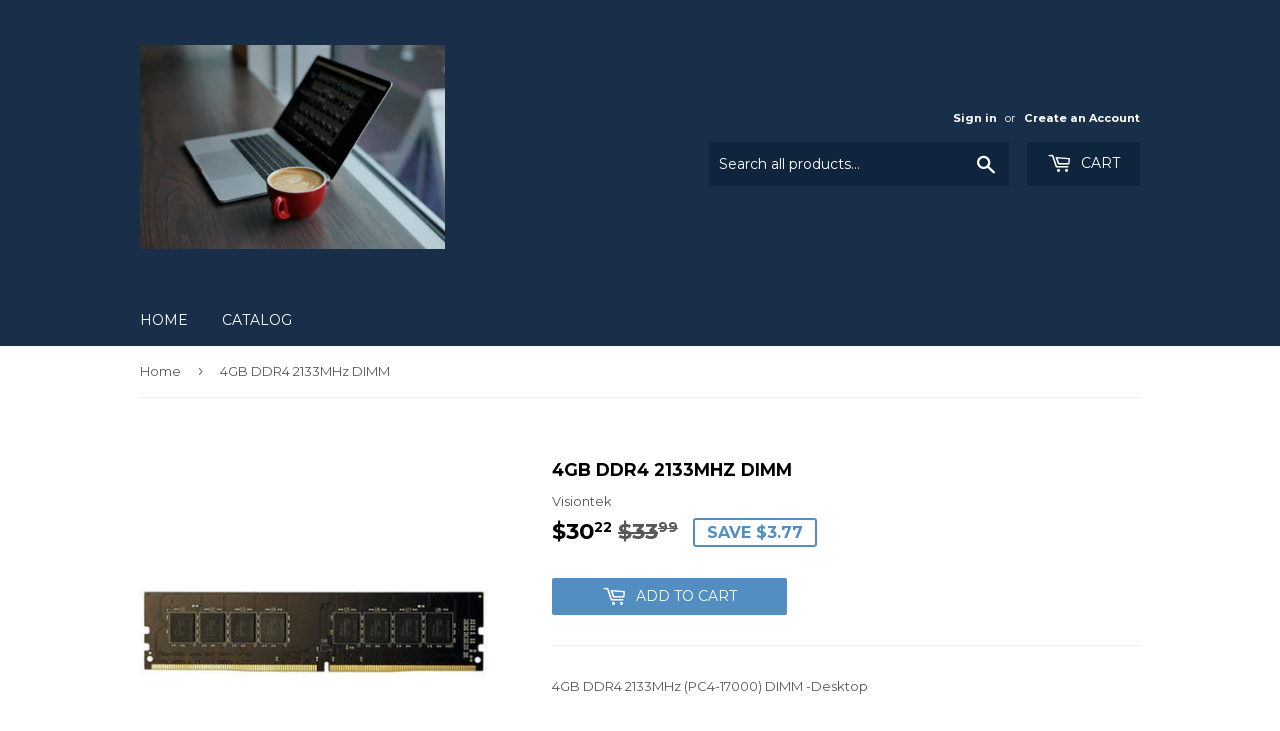

--- FILE ---
content_type: text/html; charset=utf-8
request_url: https://www.itoner.com/products/4gb-ddr4-2133mhz-dimm
body_size: 15029
content:
<!doctype html>
<!--[if lt IE 7]><html class="no-js lt-ie9 lt-ie8 lt-ie7" lang="en"> <![endif]-->
<!--[if IE 7]><html class="no-js lt-ie9 lt-ie8" lang="en"> <![endif]-->
<!--[if IE 8]><html class="no-js lt-ie9" lang="en"> <![endif]-->
<!--[if IE 9 ]><html class="ie9 no-js"> <![endif]-->
<!--[if (gt IE 9)|!(IE)]><!--> <html class="no-touch no-js"> <!--<![endif]-->
<head>
  <script>(function(H){H.className=H.className.replace(/\bno-js\b/,'js')})(document.documentElement)</script>
  <!-- Basic page needs ================================================== -->
  <meta charset="utf-8">
  <meta http-equiv="X-UA-Compatible" content="IE=edge,chrome=1">

  
  <link rel="shortcut icon" href="//www.itoner.com/cdn/shop/files/coding-on-laptop_32x32.jpg?v=1613795439" type="image/png" />
  

  <!-- Title and description ================================================== -->
  <title>
  4GB DDR4 2133MHz DIMM &ndash; www.itoner.com
  </title>


  
    <meta name="description" content="4GB DDR4 2133MHz (PC4-17000) DIMM -Desktop">
  

  <!-- Product meta ================================================== -->
  <!-- /snippets/social-meta-tags.liquid -->




<meta property="og:site_name" content="www.itoner.com">
<meta property="og:url" content="https://www.itoner.com/products/4gb-ddr4-2133mhz-dimm">
<meta property="og:title" content="4GB DDR4 2133MHz DIMM">
<meta property="og:type" content="product">
<meta property="og:description" content="4GB DDR4 2133MHz (PC4-17000) DIMM -Desktop">

  <meta property="og:price:amount" content="30.22">
  <meta property="og:price:currency" content="USD">

<meta property="og:image" content="http://www.itoner.com/cdn/shop/products/DH900839_1200x1200.jpg?v=1646448256">
<meta property="og:image:secure_url" content="https://www.itoner.com/cdn/shop/products/DH900839_1200x1200.jpg?v=1646448256">


<meta name="twitter:card" content="summary_large_image">
<meta name="twitter:title" content="4GB DDR4 2133MHz DIMM">
<meta name="twitter:description" content="4GB DDR4 2133MHz (PC4-17000) DIMM -Desktop">


  <!-- Helpers ================================================== -->
  <link rel="canonical" href="https://www.itoner.com/products/4gb-ddr4-2133mhz-dimm">
  <meta name="viewport" content="width=device-width,initial-scale=1">

  <!-- CSS ================================================== -->
  <link href="//www.itoner.com/cdn/shop/t/3/assets/theme.scss.css?v=169721927374121229451698420685" rel="stylesheet" type="text/css" media="all" />
  
  
  
  <link href="//fonts.googleapis.com/css?family=Montserrat:400,700" rel="stylesheet" type="text/css" media="all" />


  


  



  <!-- Header hook for plugins ================================================== -->
  <script>window.performance && window.performance.mark && window.performance.mark('shopify.content_for_header.start');</script><meta name="facebook-domain-verification" content="0q7at9p0kgjtxs3voqh559m86vly8j">
<meta name="google-site-verification" content="B2kU_t_yYdnqf2AXZX6IITmk-kIv8Ld_8pSW6Ae8yuU">
<meta id="shopify-digital-wallet" name="shopify-digital-wallet" content="/26014690/digital_wallets/dialog">
<meta name="shopify-checkout-api-token" content="26492348cf588f920dd1c276290256b3">
<meta id="in-context-paypal-metadata" data-shop-id="26014690" data-venmo-supported="true" data-environment="production" data-locale="en_US" data-paypal-v4="true" data-currency="USD">
<link rel="alternate" type="application/json+oembed" href="https://www.itoner.com/products/4gb-ddr4-2133mhz-dimm.oembed">
<script async="async" src="/checkouts/internal/preloads.js?locale=en-US"></script>
<script id="shopify-features" type="application/json">{"accessToken":"26492348cf588f920dd1c276290256b3","betas":["rich-media-storefront-analytics"],"domain":"www.itoner.com","predictiveSearch":true,"shopId":26014690,"locale":"en"}</script>
<script>var Shopify = Shopify || {};
Shopify.shop = "www-itoner-com.myshopify.com";
Shopify.locale = "en";
Shopify.currency = {"active":"USD","rate":"1.0"};
Shopify.country = "US";
Shopify.theme = {"name":"Supply","id":14367490090,"schema_name":"Supply","schema_version":"2.8.0","theme_store_id":679,"role":"main"};
Shopify.theme.handle = "null";
Shopify.theme.style = {"id":null,"handle":null};
Shopify.cdnHost = "www.itoner.com/cdn";
Shopify.routes = Shopify.routes || {};
Shopify.routes.root = "/";</script>
<script type="module">!function(o){(o.Shopify=o.Shopify||{}).modules=!0}(window);</script>
<script>!function(o){function n(){var o=[];function n(){o.push(Array.prototype.slice.apply(arguments))}return n.q=o,n}var t=o.Shopify=o.Shopify||{};t.loadFeatures=n(),t.autoloadFeatures=n()}(window);</script>
<script id="shop-js-analytics" type="application/json">{"pageType":"product"}</script>
<script defer="defer" async type="module" src="//www.itoner.com/cdn/shopifycloud/shop-js/modules/v2/client.init-shop-cart-sync_BT-GjEfc.en.esm.js"></script>
<script defer="defer" async type="module" src="//www.itoner.com/cdn/shopifycloud/shop-js/modules/v2/chunk.common_D58fp_Oc.esm.js"></script>
<script defer="defer" async type="module" src="//www.itoner.com/cdn/shopifycloud/shop-js/modules/v2/chunk.modal_xMitdFEc.esm.js"></script>
<script type="module">
  await import("//www.itoner.com/cdn/shopifycloud/shop-js/modules/v2/client.init-shop-cart-sync_BT-GjEfc.en.esm.js");
await import("//www.itoner.com/cdn/shopifycloud/shop-js/modules/v2/chunk.common_D58fp_Oc.esm.js");
await import("//www.itoner.com/cdn/shopifycloud/shop-js/modules/v2/chunk.modal_xMitdFEc.esm.js");

  window.Shopify.SignInWithShop?.initShopCartSync?.({"fedCMEnabled":true,"windoidEnabled":true});

</script>
<script id="__st">var __st={"a":26014690,"offset":-28800,"reqid":"0f8bf1f1-e1a8-4dc7-aeee-e8141b87d083-1769332556","pageurl":"www.itoner.com\/products\/4gb-ddr4-2133mhz-dimm","u":"44546fd51b36","p":"product","rtyp":"product","rid":6642686263351};</script>
<script>window.ShopifyPaypalV4VisibilityTracking = true;</script>
<script id="captcha-bootstrap">!function(){'use strict';const t='contact',e='account',n='new_comment',o=[[t,t],['blogs',n],['comments',n],[t,'customer']],c=[[e,'customer_login'],[e,'guest_login'],[e,'recover_customer_password'],[e,'create_customer']],r=t=>t.map((([t,e])=>`form[action*='/${t}']:not([data-nocaptcha='true']) input[name='form_type'][value='${e}']`)).join(','),a=t=>()=>t?[...document.querySelectorAll(t)].map((t=>t.form)):[];function s(){const t=[...o],e=r(t);return a(e)}const i='password',u='form_key',d=['recaptcha-v3-token','g-recaptcha-response','h-captcha-response',i],f=()=>{try{return window.sessionStorage}catch{return}},m='__shopify_v',_=t=>t.elements[u];function p(t,e,n=!1){try{const o=window.sessionStorage,c=JSON.parse(o.getItem(e)),{data:r}=function(t){const{data:e,action:n}=t;return t[m]||n?{data:e,action:n}:{data:t,action:n}}(c);for(const[e,n]of Object.entries(r))t.elements[e]&&(t.elements[e].value=n);n&&o.removeItem(e)}catch(o){console.error('form repopulation failed',{error:o})}}const l='form_type',E='cptcha';function T(t){t.dataset[E]=!0}const w=window,h=w.document,L='Shopify',v='ce_forms',y='captcha';let A=!1;((t,e)=>{const n=(g='f06e6c50-85a8-45c8-87d0-21a2b65856fe',I='https://cdn.shopify.com/shopifycloud/storefront-forms-hcaptcha/ce_storefront_forms_captcha_hcaptcha.v1.5.2.iife.js',D={infoText:'Protected by hCaptcha',privacyText:'Privacy',termsText:'Terms'},(t,e,n)=>{const o=w[L][v],c=o.bindForm;if(c)return c(t,g,e,D).then(n);var r;o.q.push([[t,g,e,D],n]),r=I,A||(h.body.append(Object.assign(h.createElement('script'),{id:'captcha-provider',async:!0,src:r})),A=!0)});var g,I,D;w[L]=w[L]||{},w[L][v]=w[L][v]||{},w[L][v].q=[],w[L][y]=w[L][y]||{},w[L][y].protect=function(t,e){n(t,void 0,e),T(t)},Object.freeze(w[L][y]),function(t,e,n,w,h,L){const[v,y,A,g]=function(t,e,n){const i=e?o:[],u=t?c:[],d=[...i,...u],f=r(d),m=r(i),_=r(d.filter((([t,e])=>n.includes(e))));return[a(f),a(m),a(_),s()]}(w,h,L),I=t=>{const e=t.target;return e instanceof HTMLFormElement?e:e&&e.form},D=t=>v().includes(t);t.addEventListener('submit',(t=>{const e=I(t);if(!e)return;const n=D(e)&&!e.dataset.hcaptchaBound&&!e.dataset.recaptchaBound,o=_(e),c=g().includes(e)&&(!o||!o.value);(n||c)&&t.preventDefault(),c&&!n&&(function(t){try{if(!f())return;!function(t){const e=f();if(!e)return;const n=_(t);if(!n)return;const o=n.value;o&&e.removeItem(o)}(t);const e=Array.from(Array(32),(()=>Math.random().toString(36)[2])).join('');!function(t,e){_(t)||t.append(Object.assign(document.createElement('input'),{type:'hidden',name:u})),t.elements[u].value=e}(t,e),function(t,e){const n=f();if(!n)return;const o=[...t.querySelectorAll(`input[type='${i}']`)].map((({name:t})=>t)),c=[...d,...o],r={};for(const[a,s]of new FormData(t).entries())c.includes(a)||(r[a]=s);n.setItem(e,JSON.stringify({[m]:1,action:t.action,data:r}))}(t,e)}catch(e){console.error('failed to persist form',e)}}(e),e.submit())}));const S=(t,e)=>{t&&!t.dataset[E]&&(n(t,e.some((e=>e===t))),T(t))};for(const o of['focusin','change'])t.addEventListener(o,(t=>{const e=I(t);D(e)&&S(e,y())}));const B=e.get('form_key'),M=e.get(l),P=B&&M;t.addEventListener('DOMContentLoaded',(()=>{const t=y();if(P)for(const e of t)e.elements[l].value===M&&p(e,B);[...new Set([...A(),...v().filter((t=>'true'===t.dataset.shopifyCaptcha))])].forEach((e=>S(e,t)))}))}(h,new URLSearchParams(w.location.search),n,t,e,['guest_login'])})(!0,!0)}();</script>
<script integrity="sha256-4kQ18oKyAcykRKYeNunJcIwy7WH5gtpwJnB7kiuLZ1E=" data-source-attribution="shopify.loadfeatures" defer="defer" src="//www.itoner.com/cdn/shopifycloud/storefront/assets/storefront/load_feature-a0a9edcb.js" crossorigin="anonymous"></script>
<script data-source-attribution="shopify.dynamic_checkout.dynamic.init">var Shopify=Shopify||{};Shopify.PaymentButton=Shopify.PaymentButton||{isStorefrontPortableWallets:!0,init:function(){window.Shopify.PaymentButton.init=function(){};var t=document.createElement("script");t.src="https://www.itoner.com/cdn/shopifycloud/portable-wallets/latest/portable-wallets.en.js",t.type="module",document.head.appendChild(t)}};
</script>
<script data-source-attribution="shopify.dynamic_checkout.buyer_consent">
  function portableWalletsHideBuyerConsent(e){var t=document.getElementById("shopify-buyer-consent"),n=document.getElementById("shopify-subscription-policy-button");t&&n&&(t.classList.add("hidden"),t.setAttribute("aria-hidden","true"),n.removeEventListener("click",e))}function portableWalletsShowBuyerConsent(e){var t=document.getElementById("shopify-buyer-consent"),n=document.getElementById("shopify-subscription-policy-button");t&&n&&(t.classList.remove("hidden"),t.removeAttribute("aria-hidden"),n.addEventListener("click",e))}window.Shopify?.PaymentButton&&(window.Shopify.PaymentButton.hideBuyerConsent=portableWalletsHideBuyerConsent,window.Shopify.PaymentButton.showBuyerConsent=portableWalletsShowBuyerConsent);
</script>
<script data-source-attribution="shopify.dynamic_checkout.cart.bootstrap">document.addEventListener("DOMContentLoaded",(function(){function t(){return document.querySelector("shopify-accelerated-checkout-cart, shopify-accelerated-checkout")}if(t())Shopify.PaymentButton.init();else{new MutationObserver((function(e,n){t()&&(Shopify.PaymentButton.init(),n.disconnect())})).observe(document.body,{childList:!0,subtree:!0})}}));
</script>
<link id="shopify-accelerated-checkout-styles" rel="stylesheet" media="screen" href="https://www.itoner.com/cdn/shopifycloud/portable-wallets/latest/accelerated-checkout-backwards-compat.css" crossorigin="anonymous">
<style id="shopify-accelerated-checkout-cart">
        #shopify-buyer-consent {
  margin-top: 1em;
  display: inline-block;
  width: 100%;
}

#shopify-buyer-consent.hidden {
  display: none;
}

#shopify-subscription-policy-button {
  background: none;
  border: none;
  padding: 0;
  text-decoration: underline;
  font-size: inherit;
  cursor: pointer;
}

#shopify-subscription-policy-button::before {
  box-shadow: none;
}

      </style>

<script>window.performance && window.performance.mark && window.performance.mark('shopify.content_for_header.end');</script>

  

<!--[if lt IE 9]>
<script src="//cdnjs.cloudflare.com/ajax/libs/html5shiv/3.7.2/html5shiv.min.js" type="text/javascript"></script>
<script src="//www.itoner.com/cdn/shop/t/3/assets/respond.min.js?v=228" type="text/javascript"></script>
<link href="//www.itoner.com/cdn/shop/t/3/assets/respond-proxy.html" id="respond-proxy" rel="respond-proxy" />
<link href="//www.itoner.com/search?q=3fdfbd96c8013b6e34f774daa9216b26" id="respond-redirect" rel="respond-redirect" />
<script src="//www.itoner.com/search?q=3fdfbd96c8013b6e34f774daa9216b26" type="text/javascript"></script>
<![endif]-->
<!--[if (lte IE 9) ]><script src="//www.itoner.com/cdn/shop/t/3/assets/match-media.min.js?v=228" type="text/javascript"></script><![endif]-->


  
  

  <script src="//www.itoner.com/cdn/shop/t/3/assets/jquery-2.2.3.min.js?v=58211863146907186831512173037" type="text/javascript"></script>

  <!--[if (gt IE 9)|!(IE)]><!--><script src="//www.itoner.com/cdn/shop/t/3/assets/lazysizes.min.js?v=8147953233334221341512173037" async="async"></script><!--<![endif]-->
  <!--[if lte IE 9]><script src="//www.itoner.com/cdn/shop/t/3/assets/lazysizes.min.js?v=8147953233334221341512173037"></script><![endif]-->

  <!--[if (gt IE 9)|!(IE)]><!--><script src="//www.itoner.com/cdn/shop/t/3/assets/vendor.js?v=36052345436231778671512173038" defer="defer"></script><!--<![endif]-->
  <!--[if lte IE 9]><script src="//www.itoner.com/cdn/shop/t/3/assets/vendor.js?v=36052345436231778671512173038"></script><![endif]-->

  <!--[if (gt IE 9)|!(IE)]><!--><script src="//www.itoner.com/cdn/shop/t/3/assets/theme.js?v=182731477262182038131512173042" defer="defer"></script><!--<![endif]-->
  <!--[if lte IE 9]><script src="//www.itoner.com/cdn/shop/t/3/assets/theme.js?v=182731477262182038131512173042"></script><![endif]-->


<link href="https://monorail-edge.shopifysvc.com" rel="dns-prefetch">
<script>(function(){if ("sendBeacon" in navigator && "performance" in window) {try {var session_token_from_headers = performance.getEntriesByType('navigation')[0].serverTiming.find(x => x.name == '_s').description;} catch {var session_token_from_headers = undefined;}var session_cookie_matches = document.cookie.match(/_shopify_s=([^;]*)/);var session_token_from_cookie = session_cookie_matches && session_cookie_matches.length === 2 ? session_cookie_matches[1] : "";var session_token = session_token_from_headers || session_token_from_cookie || "";function handle_abandonment_event(e) {var entries = performance.getEntries().filter(function(entry) {return /monorail-edge.shopifysvc.com/.test(entry.name);});if (!window.abandonment_tracked && entries.length === 0) {window.abandonment_tracked = true;var currentMs = Date.now();var navigation_start = performance.timing.navigationStart;var payload = {shop_id: 26014690,url: window.location.href,navigation_start,duration: currentMs - navigation_start,session_token,page_type: "product"};window.navigator.sendBeacon("https://monorail-edge.shopifysvc.com/v1/produce", JSON.stringify({schema_id: "online_store_buyer_site_abandonment/1.1",payload: payload,metadata: {event_created_at_ms: currentMs,event_sent_at_ms: currentMs}}));}}window.addEventListener('pagehide', handle_abandonment_event);}}());</script>
<script id="web-pixels-manager-setup">(function e(e,d,r,n,o){if(void 0===o&&(o={}),!Boolean(null===(a=null===(i=window.Shopify)||void 0===i?void 0:i.analytics)||void 0===a?void 0:a.replayQueue)){var i,a;window.Shopify=window.Shopify||{};var t=window.Shopify;t.analytics=t.analytics||{};var s=t.analytics;s.replayQueue=[],s.publish=function(e,d,r){return s.replayQueue.push([e,d,r]),!0};try{self.performance.mark("wpm:start")}catch(e){}var l=function(){var e={modern:/Edge?\/(1{2}[4-9]|1[2-9]\d|[2-9]\d{2}|\d{4,})\.\d+(\.\d+|)|Firefox\/(1{2}[4-9]|1[2-9]\d|[2-9]\d{2}|\d{4,})\.\d+(\.\d+|)|Chrom(ium|e)\/(9{2}|\d{3,})\.\d+(\.\d+|)|(Maci|X1{2}).+ Version\/(15\.\d+|(1[6-9]|[2-9]\d|\d{3,})\.\d+)([,.]\d+|)( \(\w+\)|)( Mobile\/\w+|) Safari\/|Chrome.+OPR\/(9{2}|\d{3,})\.\d+\.\d+|(CPU[ +]OS|iPhone[ +]OS|CPU[ +]iPhone|CPU IPhone OS|CPU iPad OS)[ +]+(15[._]\d+|(1[6-9]|[2-9]\d|\d{3,})[._]\d+)([._]\d+|)|Android:?[ /-](13[3-9]|1[4-9]\d|[2-9]\d{2}|\d{4,})(\.\d+|)(\.\d+|)|Android.+Firefox\/(13[5-9]|1[4-9]\d|[2-9]\d{2}|\d{4,})\.\d+(\.\d+|)|Android.+Chrom(ium|e)\/(13[3-9]|1[4-9]\d|[2-9]\d{2}|\d{4,})\.\d+(\.\d+|)|SamsungBrowser\/([2-9]\d|\d{3,})\.\d+/,legacy:/Edge?\/(1[6-9]|[2-9]\d|\d{3,})\.\d+(\.\d+|)|Firefox\/(5[4-9]|[6-9]\d|\d{3,})\.\d+(\.\d+|)|Chrom(ium|e)\/(5[1-9]|[6-9]\d|\d{3,})\.\d+(\.\d+|)([\d.]+$|.*Safari\/(?![\d.]+ Edge\/[\d.]+$))|(Maci|X1{2}).+ Version\/(10\.\d+|(1[1-9]|[2-9]\d|\d{3,})\.\d+)([,.]\d+|)( \(\w+\)|)( Mobile\/\w+|) Safari\/|Chrome.+OPR\/(3[89]|[4-9]\d|\d{3,})\.\d+\.\d+|(CPU[ +]OS|iPhone[ +]OS|CPU[ +]iPhone|CPU IPhone OS|CPU iPad OS)[ +]+(10[._]\d+|(1[1-9]|[2-9]\d|\d{3,})[._]\d+)([._]\d+|)|Android:?[ /-](13[3-9]|1[4-9]\d|[2-9]\d{2}|\d{4,})(\.\d+|)(\.\d+|)|Mobile Safari.+OPR\/([89]\d|\d{3,})\.\d+\.\d+|Android.+Firefox\/(13[5-9]|1[4-9]\d|[2-9]\d{2}|\d{4,})\.\d+(\.\d+|)|Android.+Chrom(ium|e)\/(13[3-9]|1[4-9]\d|[2-9]\d{2}|\d{4,})\.\d+(\.\d+|)|Android.+(UC? ?Browser|UCWEB|U3)[ /]?(15\.([5-9]|\d{2,})|(1[6-9]|[2-9]\d|\d{3,})\.\d+)\.\d+|SamsungBrowser\/(5\.\d+|([6-9]|\d{2,})\.\d+)|Android.+MQ{2}Browser\/(14(\.(9|\d{2,})|)|(1[5-9]|[2-9]\d|\d{3,})(\.\d+|))(\.\d+|)|K[Aa][Ii]OS\/(3\.\d+|([4-9]|\d{2,})\.\d+)(\.\d+|)/},d=e.modern,r=e.legacy,n=navigator.userAgent;return n.match(d)?"modern":n.match(r)?"legacy":"unknown"}(),u="modern"===l?"modern":"legacy",c=(null!=n?n:{modern:"",legacy:""})[u],f=function(e){return[e.baseUrl,"/wpm","/b",e.hashVersion,"modern"===e.buildTarget?"m":"l",".js"].join("")}({baseUrl:d,hashVersion:r,buildTarget:u}),m=function(e){var d=e.version,r=e.bundleTarget,n=e.surface,o=e.pageUrl,i=e.monorailEndpoint;return{emit:function(e){var a=e.status,t=e.errorMsg,s=(new Date).getTime(),l=JSON.stringify({metadata:{event_sent_at_ms:s},events:[{schema_id:"web_pixels_manager_load/3.1",payload:{version:d,bundle_target:r,page_url:o,status:a,surface:n,error_msg:t},metadata:{event_created_at_ms:s}}]});if(!i)return console&&console.warn&&console.warn("[Web Pixels Manager] No Monorail endpoint provided, skipping logging."),!1;try{return self.navigator.sendBeacon.bind(self.navigator)(i,l)}catch(e){}var u=new XMLHttpRequest;try{return u.open("POST",i,!0),u.setRequestHeader("Content-Type","text/plain"),u.send(l),!0}catch(e){return console&&console.warn&&console.warn("[Web Pixels Manager] Got an unhandled error while logging to Monorail."),!1}}}}({version:r,bundleTarget:l,surface:e.surface,pageUrl:self.location.href,monorailEndpoint:e.monorailEndpoint});try{o.browserTarget=l,function(e){var d=e.src,r=e.async,n=void 0===r||r,o=e.onload,i=e.onerror,a=e.sri,t=e.scriptDataAttributes,s=void 0===t?{}:t,l=document.createElement("script"),u=document.querySelector("head"),c=document.querySelector("body");if(l.async=n,l.src=d,a&&(l.integrity=a,l.crossOrigin="anonymous"),s)for(var f in s)if(Object.prototype.hasOwnProperty.call(s,f))try{l.dataset[f]=s[f]}catch(e){}if(o&&l.addEventListener("load",o),i&&l.addEventListener("error",i),u)u.appendChild(l);else{if(!c)throw new Error("Did not find a head or body element to append the script");c.appendChild(l)}}({src:f,async:!0,onload:function(){if(!function(){var e,d;return Boolean(null===(d=null===(e=window.Shopify)||void 0===e?void 0:e.analytics)||void 0===d?void 0:d.initialized)}()){var d=window.webPixelsManager.init(e)||void 0;if(d){var r=window.Shopify.analytics;r.replayQueue.forEach((function(e){var r=e[0],n=e[1],o=e[2];d.publishCustomEvent(r,n,o)})),r.replayQueue=[],r.publish=d.publishCustomEvent,r.visitor=d.visitor,r.initialized=!0}}},onerror:function(){return m.emit({status:"failed",errorMsg:"".concat(f," has failed to load")})},sri:function(e){var d=/^sha384-[A-Za-z0-9+/=]+$/;return"string"==typeof e&&d.test(e)}(c)?c:"",scriptDataAttributes:o}),m.emit({status:"loading"})}catch(e){m.emit({status:"failed",errorMsg:(null==e?void 0:e.message)||"Unknown error"})}}})({shopId: 26014690,storefrontBaseUrl: "https://www.itoner.com",extensionsBaseUrl: "https://extensions.shopifycdn.com/cdn/shopifycloud/web-pixels-manager",monorailEndpoint: "https://monorail-edge.shopifysvc.com/unstable/produce_batch",surface: "storefront-renderer",enabledBetaFlags: ["2dca8a86"],webPixelsConfigList: [{"id":"404750391","configuration":"{\"config\":\"{\\\"pixel_id\\\":\\\"GT-5D47THK\\\",\\\"target_country\\\":\\\"US\\\",\\\"gtag_events\\\":[{\\\"type\\\":\\\"purchase\\\",\\\"action_label\\\":\\\"MC-DQX6ZC7T16\\\"},{\\\"type\\\":\\\"page_view\\\",\\\"action_label\\\":\\\"MC-DQX6ZC7T16\\\"},{\\\"type\\\":\\\"view_item\\\",\\\"action_label\\\":\\\"MC-DQX6ZC7T16\\\"}],\\\"enable_monitoring_mode\\\":false}\"}","eventPayloadVersion":"v1","runtimeContext":"OPEN","scriptVersion":"b2a88bafab3e21179ed38636efcd8a93","type":"APP","apiClientId":1780363,"privacyPurposes":[],"dataSharingAdjustments":{"protectedCustomerApprovalScopes":["read_customer_address","read_customer_email","read_customer_name","read_customer_personal_data","read_customer_phone"]}},{"id":"74645559","eventPayloadVersion":"v1","runtimeContext":"LAX","scriptVersion":"1","type":"CUSTOM","privacyPurposes":["ANALYTICS"],"name":"Google Analytics tag (migrated)"},{"id":"shopify-app-pixel","configuration":"{}","eventPayloadVersion":"v1","runtimeContext":"STRICT","scriptVersion":"0450","apiClientId":"shopify-pixel","type":"APP","privacyPurposes":["ANALYTICS","MARKETING"]},{"id":"shopify-custom-pixel","eventPayloadVersion":"v1","runtimeContext":"LAX","scriptVersion":"0450","apiClientId":"shopify-pixel","type":"CUSTOM","privacyPurposes":["ANALYTICS","MARKETING"]}],isMerchantRequest: false,initData: {"shop":{"name":"www.itoner.com","paymentSettings":{"currencyCode":"USD"},"myshopifyDomain":"www-itoner-com.myshopify.com","countryCode":"US","storefrontUrl":"https:\/\/www.itoner.com"},"customer":null,"cart":null,"checkout":null,"productVariants":[{"price":{"amount":30.22,"currencyCode":"USD"},"product":{"title":"4GB DDR4 2133MHz DIMM","vendor":"Visiontek","id":"6642686263351","untranslatedTitle":"4GB DDR4 2133MHz DIMM","url":"\/products\/4gb-ddr4-2133mhz-dimm","type":"Memory (RAM)"},"id":"39683790635063","image":{"src":"\/\/www.itoner.com\/cdn\/shop\/products\/DH900839.jpg?v=1646448256"},"sku":"DH900839","title":"Default Title","untranslatedTitle":"Default Title"}],"purchasingCompany":null},},"https://www.itoner.com/cdn","fcfee988w5aeb613cpc8e4bc33m6693e112",{"modern":"","legacy":""},{"shopId":"26014690","storefrontBaseUrl":"https:\/\/www.itoner.com","extensionBaseUrl":"https:\/\/extensions.shopifycdn.com\/cdn\/shopifycloud\/web-pixels-manager","surface":"storefront-renderer","enabledBetaFlags":"[\"2dca8a86\"]","isMerchantRequest":"false","hashVersion":"fcfee988w5aeb613cpc8e4bc33m6693e112","publish":"custom","events":"[[\"page_viewed\",{}],[\"product_viewed\",{\"productVariant\":{\"price\":{\"amount\":30.22,\"currencyCode\":\"USD\"},\"product\":{\"title\":\"4GB DDR4 2133MHz DIMM\",\"vendor\":\"Visiontek\",\"id\":\"6642686263351\",\"untranslatedTitle\":\"4GB DDR4 2133MHz DIMM\",\"url\":\"\/products\/4gb-ddr4-2133mhz-dimm\",\"type\":\"Memory (RAM)\"},\"id\":\"39683790635063\",\"image\":{\"src\":\"\/\/www.itoner.com\/cdn\/shop\/products\/DH900839.jpg?v=1646448256\"},\"sku\":\"DH900839\",\"title\":\"Default Title\",\"untranslatedTitle\":\"Default Title\"}}]]"});</script><script>
  window.ShopifyAnalytics = window.ShopifyAnalytics || {};
  window.ShopifyAnalytics.meta = window.ShopifyAnalytics.meta || {};
  window.ShopifyAnalytics.meta.currency = 'USD';
  var meta = {"product":{"id":6642686263351,"gid":"gid:\/\/shopify\/Product\/6642686263351","vendor":"Visiontek","type":"Memory (RAM)","handle":"4gb-ddr4-2133mhz-dimm","variants":[{"id":39683790635063,"price":3022,"name":"4GB DDR4 2133MHz DIMM","public_title":null,"sku":"DH900839"}],"remote":false},"page":{"pageType":"product","resourceType":"product","resourceId":6642686263351,"requestId":"0f8bf1f1-e1a8-4dc7-aeee-e8141b87d083-1769332556"}};
  for (var attr in meta) {
    window.ShopifyAnalytics.meta[attr] = meta[attr];
  }
</script>
<script class="analytics">
  (function () {
    var customDocumentWrite = function(content) {
      var jquery = null;

      if (window.jQuery) {
        jquery = window.jQuery;
      } else if (window.Checkout && window.Checkout.$) {
        jquery = window.Checkout.$;
      }

      if (jquery) {
        jquery('body').append(content);
      }
    };

    var hasLoggedConversion = function(token) {
      if (token) {
        return document.cookie.indexOf('loggedConversion=' + token) !== -1;
      }
      return false;
    }

    var setCookieIfConversion = function(token) {
      if (token) {
        var twoMonthsFromNow = new Date(Date.now());
        twoMonthsFromNow.setMonth(twoMonthsFromNow.getMonth() + 2);

        document.cookie = 'loggedConversion=' + token + '; expires=' + twoMonthsFromNow;
      }
    }

    var trekkie = window.ShopifyAnalytics.lib = window.trekkie = window.trekkie || [];
    if (trekkie.integrations) {
      return;
    }
    trekkie.methods = [
      'identify',
      'page',
      'ready',
      'track',
      'trackForm',
      'trackLink'
    ];
    trekkie.factory = function(method) {
      return function() {
        var args = Array.prototype.slice.call(arguments);
        args.unshift(method);
        trekkie.push(args);
        return trekkie;
      };
    };
    for (var i = 0; i < trekkie.methods.length; i++) {
      var key = trekkie.methods[i];
      trekkie[key] = trekkie.factory(key);
    }
    trekkie.load = function(config) {
      trekkie.config = config || {};
      trekkie.config.initialDocumentCookie = document.cookie;
      var first = document.getElementsByTagName('script')[0];
      var script = document.createElement('script');
      script.type = 'text/javascript';
      script.onerror = function(e) {
        var scriptFallback = document.createElement('script');
        scriptFallback.type = 'text/javascript';
        scriptFallback.onerror = function(error) {
                var Monorail = {
      produce: function produce(monorailDomain, schemaId, payload) {
        var currentMs = new Date().getTime();
        var event = {
          schema_id: schemaId,
          payload: payload,
          metadata: {
            event_created_at_ms: currentMs,
            event_sent_at_ms: currentMs
          }
        };
        return Monorail.sendRequest("https://" + monorailDomain + "/v1/produce", JSON.stringify(event));
      },
      sendRequest: function sendRequest(endpointUrl, payload) {
        // Try the sendBeacon API
        if (window && window.navigator && typeof window.navigator.sendBeacon === 'function' && typeof window.Blob === 'function' && !Monorail.isIos12()) {
          var blobData = new window.Blob([payload], {
            type: 'text/plain'
          });

          if (window.navigator.sendBeacon(endpointUrl, blobData)) {
            return true;
          } // sendBeacon was not successful

        } // XHR beacon

        var xhr = new XMLHttpRequest();

        try {
          xhr.open('POST', endpointUrl);
          xhr.setRequestHeader('Content-Type', 'text/plain');
          xhr.send(payload);
        } catch (e) {
          console.log(e);
        }

        return false;
      },
      isIos12: function isIos12() {
        return window.navigator.userAgent.lastIndexOf('iPhone; CPU iPhone OS 12_') !== -1 || window.navigator.userAgent.lastIndexOf('iPad; CPU OS 12_') !== -1;
      }
    };
    Monorail.produce('monorail-edge.shopifysvc.com',
      'trekkie_storefront_load_errors/1.1',
      {shop_id: 26014690,
      theme_id: 14367490090,
      app_name: "storefront",
      context_url: window.location.href,
      source_url: "//www.itoner.com/cdn/s/trekkie.storefront.8d95595f799fbf7e1d32231b9a28fd43b70c67d3.min.js"});

        };
        scriptFallback.async = true;
        scriptFallback.src = '//www.itoner.com/cdn/s/trekkie.storefront.8d95595f799fbf7e1d32231b9a28fd43b70c67d3.min.js';
        first.parentNode.insertBefore(scriptFallback, first);
      };
      script.async = true;
      script.src = '//www.itoner.com/cdn/s/trekkie.storefront.8d95595f799fbf7e1d32231b9a28fd43b70c67d3.min.js';
      first.parentNode.insertBefore(script, first);
    };
    trekkie.load(
      {"Trekkie":{"appName":"storefront","development":false,"defaultAttributes":{"shopId":26014690,"isMerchantRequest":null,"themeId":14367490090,"themeCityHash":"6803585498419548907","contentLanguage":"en","currency":"USD","eventMetadataId":"46252583-83a0-40ac-ac81-b9669f2ea399"},"isServerSideCookieWritingEnabled":true,"monorailRegion":"shop_domain","enabledBetaFlags":["65f19447"]},"Session Attribution":{},"S2S":{"facebookCapiEnabled":true,"source":"trekkie-storefront-renderer","apiClientId":580111}}
    );

    var loaded = false;
    trekkie.ready(function() {
      if (loaded) return;
      loaded = true;

      window.ShopifyAnalytics.lib = window.trekkie;

      var originalDocumentWrite = document.write;
      document.write = customDocumentWrite;
      try { window.ShopifyAnalytics.merchantGoogleAnalytics.call(this); } catch(error) {};
      document.write = originalDocumentWrite;

      window.ShopifyAnalytics.lib.page(null,{"pageType":"product","resourceType":"product","resourceId":6642686263351,"requestId":"0f8bf1f1-e1a8-4dc7-aeee-e8141b87d083-1769332556","shopifyEmitted":true});

      var match = window.location.pathname.match(/checkouts\/(.+)\/(thank_you|post_purchase)/)
      var token = match? match[1]: undefined;
      if (!hasLoggedConversion(token)) {
        setCookieIfConversion(token);
        window.ShopifyAnalytics.lib.track("Viewed Product",{"currency":"USD","variantId":39683790635063,"productId":6642686263351,"productGid":"gid:\/\/shopify\/Product\/6642686263351","name":"4GB DDR4 2133MHz DIMM","price":"30.22","sku":"DH900839","brand":"Visiontek","variant":null,"category":"Memory (RAM)","nonInteraction":true,"remote":false},undefined,undefined,{"shopifyEmitted":true});
      window.ShopifyAnalytics.lib.track("monorail:\/\/trekkie_storefront_viewed_product\/1.1",{"currency":"USD","variantId":39683790635063,"productId":6642686263351,"productGid":"gid:\/\/shopify\/Product\/6642686263351","name":"4GB DDR4 2133MHz DIMM","price":"30.22","sku":"DH900839","brand":"Visiontek","variant":null,"category":"Memory (RAM)","nonInteraction":true,"remote":false,"referer":"https:\/\/www.itoner.com\/products\/4gb-ddr4-2133mhz-dimm"});
      }
    });


        var eventsListenerScript = document.createElement('script');
        eventsListenerScript.async = true;
        eventsListenerScript.src = "//www.itoner.com/cdn/shopifycloud/storefront/assets/shop_events_listener-3da45d37.js";
        document.getElementsByTagName('head')[0].appendChild(eventsListenerScript);

})();</script>
  <script>
  if (!window.ga || (window.ga && typeof window.ga !== 'function')) {
    window.ga = function ga() {
      (window.ga.q = window.ga.q || []).push(arguments);
      if (window.Shopify && window.Shopify.analytics && typeof window.Shopify.analytics.publish === 'function') {
        window.Shopify.analytics.publish("ga_stub_called", {}, {sendTo: "google_osp_migration"});
      }
      console.error("Shopify's Google Analytics stub called with:", Array.from(arguments), "\nSee https://help.shopify.com/manual/promoting-marketing/pixels/pixel-migration#google for more information.");
    };
    if (window.Shopify && window.Shopify.analytics && typeof window.Shopify.analytics.publish === 'function') {
      window.Shopify.analytics.publish("ga_stub_initialized", {}, {sendTo: "google_osp_migration"});
    }
  }
</script>
<script
  defer
  src="https://www.itoner.com/cdn/shopifycloud/perf-kit/shopify-perf-kit-3.0.4.min.js"
  data-application="storefront-renderer"
  data-shop-id="26014690"
  data-render-region="gcp-us-east1"
  data-page-type="product"
  data-theme-instance-id="14367490090"
  data-theme-name="Supply"
  data-theme-version="2.8.0"
  data-monorail-region="shop_domain"
  data-resource-timing-sampling-rate="10"
  data-shs="true"
  data-shs-beacon="true"
  data-shs-export-with-fetch="true"
  data-shs-logs-sample-rate="1"
  data-shs-beacon-endpoint="https://www.itoner.com/api/collect"
></script>
</head>

<body id="4gb-ddr4-2133mhz-dimm" class="template-product" >

  <div id="shopify-section-header" class="shopify-section header-section"><header class="site-header" role="banner" data-section-id="header" data-section-type="header-section">
  <div class="wrapper">

    <div class="grid--full">
      <div class="grid-item large--one-half">
        
          <div class="h1 header-logo" itemscope itemtype="http://schema.org/Organization">
        
          
          

          <a href="/" itemprop="url">
            <div class="lazyload__image-wrapper no-js" style="max-width:305px;">
              <div style="padding-top:66.83168316831684%;">
                <img class="lazyload js"
                  data-src="//www.itoner.com/cdn/shop/files/laptop-coffee_{width}x.jpg?v=1613575318"
                  data-widths="[180, 360, 540, 720, 900, 1080, 1296, 1512, 1728, 2048]"
                  data-aspectratio="1.4962962962962962"
                  data-sizes="auto"
                  alt="www.itoner.com"
                  style="width:305px;">
              </div>
            </div>
            <noscript>
              
              <img src="//www.itoner.com/cdn/shop/files/laptop-coffee_305x.jpg?v=1613575318"
                srcset="//www.itoner.com/cdn/shop/files/laptop-coffee_305x.jpg?v=1613575318 1x, //www.itoner.com/cdn/shop/files/laptop-coffee_305x@2x.jpg?v=1613575318 2x"
                alt="www.itoner.com"
                itemprop="logo"
                style="max-width:305px;">
            </noscript>
          </a>
          
        
          </div>
        
      </div>

      <div class="grid-item large--one-half text-center large--text-right">
        
          <div class="site-header--text-links">
            

            
              <span class="site-header--meta-links medium-down--hide">
                
                  <a href="/account/login" id="customer_login_link">Sign in</a>
                  <span class="site-header--spacer">or</span>
                  <a href="/account/register" id="customer_register_link">Create an Account</a>
                
              </span>
            
          </div>

          <br class="medium-down--hide">
        

        <form action="/search" method="get" class="search-bar" role="search">
  <input type="hidden" name="type" value="product">

  <input type="search" name="q" value="" placeholder="Search all products..." aria-label="Search all products...">
  <button type="submit" class="search-bar--submit icon-fallback-text">
    <span class="icon icon-search" aria-hidden="true"></span>
    <span class="fallback-text">Search</span>
  </button>
</form>


        <a href="/cart" class="header-cart-btn cart-toggle">
          <span class="icon icon-cart"></span>
          Cart <span class="cart-count cart-badge--desktop hidden-count">0</span>
        </a>
      </div>
    </div>

  </div>
</header>

<nav class="nav-bar" role="navigation">
  <div class="wrapper">
    <form action="/search" method="get" class="search-bar" role="search">
  <input type="hidden" name="type" value="product">

  <input type="search" name="q" value="" placeholder="Search all products..." aria-label="Search all products...">
  <button type="submit" class="search-bar--submit icon-fallback-text">
    <span class="icon icon-search" aria-hidden="true"></span>
    <span class="fallback-text">Search</span>
  </button>
</form>

    <ul class="site-nav" id="accessibleNav">
  
  
    
    
      <li >
        <a href="/">Home</a>
      </li>
    
  
    
    
      <li >
        <a href="/collections/all">Catalog</a>
      </li>
    
  

  
    
      <li class="customer-navlink large--hide"><a href="/account/login" id="customer_login_link">Sign in</a></li>
      <li class="customer-navlink large--hide"><a href="/account/register" id="customer_register_link">Create an Account</a></li>
    
  
</ul>

  </div>
</nav>

<div id="mobileNavBar">
  <div class="display-table-cell">
    <a class="menu-toggle mobileNavBar-link"><span class="icon icon-hamburger"></span>Menu</a>
  </div>
  <div class="display-table-cell">
    <a href="/cart" class="cart-toggle mobileNavBar-link">
      <span class="icon icon-cart"></span>
      Cart <span class="cart-count hidden-count">0</span>
    </a>
  </div>
</div>


</div>

  <main class="wrapper main-content" role="main">

    

<div id="shopify-section-product-template" class="shopify-section product-template-section"><div id="ProductSection" data-section-id="product-template" data-section-type="product-template" data-zoom-toggle="zoom-in" data-zoom-enabled="true" data-related-enabled="" data-social-sharing="" data-show-compare-at-price="true" data-stock="false" data-incoming-transfer="false" data-ajax-cart-method="modal">





<nav class="breadcrumb" role="navigation" aria-label="breadcrumbs">
  <a href="/" title="Back to the frontpage">Home</a>

  

    
    <span class="divider" aria-hidden="true">&rsaquo;</span>
    <span class="breadcrumb--truncate">4GB DDR4 2133MHz DIMM</span>

  
</nav>







<div class="grid" itemscope itemtype="http://schema.org/Product">
  <meta itemprop="url" content="https://www.itoner.com/products/4gb-ddr4-2133mhz-dimm">
  <meta itemprop="image" content="//www.itoner.com/cdn/shop/products/DH900839_grande.jpg?v=1646448256">

  <div class="grid-item large--two-fifths">
    <div class="grid">
      <div class="grid-item large--eleven-twelfths text-center">
        <div class="product-photo-container" id="productPhotoContainer-product-template">
          
          
            
            

            <div class="lazyload__image-wrapper no-js product__image-wrapper" id="productPhotoWrapper-product-template-28905414492215" style="padding-top:100.0%;" data-image-id="28905414492215"><img id="productPhotoImg-product-template-28905414492215"
                  
                  src="//www.itoner.com/cdn/shop/products/DH900839_300x300.jpg?v=1646448256"
                  
                  class="lazyload no-js lazypreload"
                  data-src="//www.itoner.com/cdn/shop/products/DH900839_{width}x.jpg?v=1646448256"
                  data-widths="[180, 360, 540, 720, 900, 1080, 1296, 1512, 1728, 2048]"
                  data-aspectratio="1.0"
                  data-sizes="auto"
                  alt="4GB DDR4 2133MHz DIMM"
                   data-zoom="//www.itoner.com/cdn/shop/products/DH900839_1024x1024@2x.jpg?v=1646448256">
            </div>
            
              <noscript>
                <img src="//www.itoner.com/cdn/shop/products/DH900839_580x.jpg?v=1646448256"
                  srcset="//www.itoner.com/cdn/shop/products/DH900839_580x.jpg?v=1646448256 1x, //www.itoner.com/cdn/shop/products/DH900839_580x@2x.jpg?v=1646448256 2x"
                  alt="4GB DDR4 2133MHz DIMM" style="opacity:1;">
              </noscript>
            
          
        </div>

        

      </div>
    </div>
  </div>

  <div class="grid-item large--three-fifths">

    <h1 class="h2" itemprop="name">4GB DDR4 2133MHz DIMM</h1>

    
      <p class="product-meta" itemprop="brand">Visiontek</p>
    

    <div itemprop="offers" itemscope itemtype="http://schema.org/Offer">

      

      <meta itemprop="priceCurrency" content="USD">
      <meta itemprop="price" content="30.22">

      <ul class="inline-list product-meta">
        <li>
          <span id="productPrice-product-template" class="h1">
            





<small aria-hidden="true">$30<sup>22</sup></small>
<span class="visually-hidden">$30.22</span>

          </span>
        </li>
        
        <li>
          <span id="comparePrice-product-template" class="sale-tag large">
            
            
            





Save $3.77



          </span>
        </li>
        
        
          <li class="product-meta--review">
            <span class="shopify-product-reviews-badge" data-id="6642686263351"></span>
          </li>
        
      </ul>

      <hr id="variantBreak" class="hr--clear hr--small">

      <link itemprop="availability" href="http://schema.org/InStock">

      <form action="/cart/add" method="post" enctype="multipart/form-data" id="addToCartForm-product-template">
        <select name="id" id="productSelect-product-template" class="product-variants product-variants-product-template">
          
            

              <option  selected="selected"  data-sku="DH900839" value="39683790635063">Default Title - $30.22 USD</option>

            
          
        </select>

        

        <button type="submit" name="add" id="addToCart-product-template" class="btn btn--wide">
          <span class="icon icon-cart"></span>
          <span id="addToCartText-product-template">Add to Cart</span>
        </button>

        

        

      </form>

      <hr>

    </div>

    <div class="product-description rte" itemprop="description">
      4GB DDR4 2133MHz (PC4-17000) DIMM -Desktop
    </div>

    
      



<div class="social-sharing is-normal" data-permalink="https://www.itoner.com/products/4gb-ddr4-2133mhz-dimm">

  
    <a target="_blank" href="//www.facebook.com/sharer.php?u=https://www.itoner.com/products/4gb-ddr4-2133mhz-dimm" class="share-facebook" title="Share on Facebook">
      <span class="icon icon-facebook" aria-hidden="true"></span>
      <span class="share-title" aria-hidden="true">Share</span>
      <span class="visually-hidden">Share on Facebook</span>
    </a>
  

  
    <a target="_blank" href="//twitter.com/share?text=4GB%20DDR4%202133MHz%20DIMM&amp;url=https://www.itoner.com/products/4gb-ddr4-2133mhz-dimm&amp;source=webclient" class="share-twitter" title="Tweet on Twitter">
      <span class="icon icon-twitter" aria-hidden="true"></span>
      <span class="share-title" aria-hidden="true">Tweet</span>
      <span class="visually-hidden">Tweet on Twitter</span>
    </a>
  

  

    
      <a target="_blank" href="//pinterest.com/pin/create/button/?url=https://www.itoner.com/products/4gb-ddr4-2133mhz-dimm&amp;media=http://www.itoner.com/cdn/shop/products/DH900839_1024x1024.jpg?v=1646448256&amp;description=4GB%20DDR4%202133MHz%20DIMM" class="share-pinterest" title="Pin on Pinterest">
        <span class="icon icon-pinterest" aria-hidden="true"></span>
        <span class="share-title" aria-hidden="true">Pin it</span>
        <span class="visually-hidden">Pin on Pinterest</span>
      </a>
    

  

</div>

    

  </div>
</div>


  
  





  <hr>
  <h2 class="h1">We Also Recommend</h2>
  <div class="grid-uniform">
    
    
    
      
        
          











<div class="grid-item large--one-fifth medium--one-third small--one-half on-sale">

  <a href="/collections/memory-ram/products/32gb-kit-ddr4-2400-mac" class="product-grid-item">
    <div class="product-grid-image">
      <div class="product-grid-image--centered">
        
        
        
        
        
<div id="productImageWrapper-29586391564343" class="lazyload__image-wrapper no-js" style="padding-top:100.0%;">
            <img id="productFeaturedImage-product-template--29586391564343"
              class="lazyload no-js productImage--29586391564343"
              data-src="//www.itoner.com/cdn/shop/products/DHCT2K16G4S24AM_{width}x.jpg?v=1666255953"
              data-widths="[125, 180, 360, 540, 720, 900, 1080, 1296, 1512, 1728, 2048]"
              data-aspectratio="1.0"
              data-sizes="auto"
              alt="32GB Kit DDR4 2400 Mac"
              >
          </div>
          <noscript>
           <img src="//www.itoner.com/cdn/shop/products/DHCT2K16G4S24AM_580x.jpg?v=1666255953"
             srcset="//www.itoner.com/cdn/shop/products/DHCT2K16G4S24AM_580x.jpg?v=1666255953 1x, //www.itoner.com/cdn/shop/products/DHCT2K16G4S24AM_580x@2x.jpg?v=1666255953 2x"
             alt="32GB Kit DDR4 2400 Mac" style="opacity:1;">
         </noscript>
        
        
      </div>
    </div>

    <p>32GB Kit DDR4 2400 Mac</p>

    <div class="product-item--price">
      <span class="h1 medium--left">
        
          <span class="visually-hidden">Sale price</span>
        
        





<small aria-hidden="true">$85<sup>99</sup></small>
<span class="visually-hidden">$85.99</span>

        
          <small>
            <s>
              <span class="visually-hidden">Regular price</span>
              





<small aria-hidden="true">$110<sup>99</sup></small>
<span class="visually-hidden">$110.99</span>

            </s>
          </small>
        
      </span>

      
        <span class="sale-tag medium--right has-reviews">
          
          
          





Save $25



        </span>
      
    </div>

    
      <span class="shopify-product-reviews-badge" data-id="6720990019639"></span>
    
  </a>

</div>

        
      
    
      
        
          











<div class="grid-item large--one-fifth medium--one-third small--one-half on-sale">

  <a href="/collections/memory-ram/products/8gb-kit-4gbx2-ddr4-2666-mt-1" class="product-grid-item">
    <div class="product-grid-image">
      <div class="product-grid-image--centered">
        
        
        
        
        
<div id="productImageWrapper-29495373168695" class="lazyload__image-wrapper no-js" style="padding-top:100.0%;">
            <img id="productFeaturedImage-product-template--29495373168695"
              class="lazyload no-js productImage--29495373168695"
              data-src="//www.itoner.com/cdn/shop/products/DHCT2K4G4DFS8266_{width}x.jpg?v=1664274058"
              data-widths="[125, 180, 360, 540, 720, 900, 1080, 1296, 1512, 1728, 2048]"
              data-aspectratio="1.0"
              data-sizes="auto"
              alt="8GB Kit 4GBx2 DDR4 2666 MT"
              >
          </div>
          <noscript>
           <img src="//www.itoner.com/cdn/shop/products/DHCT2K4G4DFS8266_580x.jpg?v=1664274058"
             srcset="//www.itoner.com/cdn/shop/products/DHCT2K4G4DFS8266_580x.jpg?v=1664274058 1x, //www.itoner.com/cdn/shop/products/DHCT2K4G4DFS8266_580x@2x.jpg?v=1664274058 2x"
             alt="8GB Kit 4GBx2 DDR4 2666 MT" style="opacity:1;">
         </noscript>
        
        
      </div>
    </div>

    <p>8GB Kit 4GBx2 DDR4 2666 MT</p>

    <div class="product-item--price">
      <span class="h1 medium--left">
        
          <span class="visually-hidden">Sale price</span>
        
        





<small aria-hidden="true">$21<sup>99</sup></small>
<span class="visually-hidden">$21.99</span>

        
          <small>
            <s>
              <span class="visually-hidden">Regular price</span>
              





<small aria-hidden="true">$25<sup>99</sup></small>
<span class="visually-hidden">$25.99</span>

            </s>
          </small>
        
      </span>

      
        <span class="sale-tag medium--right has-reviews">
          
          
          





Save $4



        </span>
      
    </div>

    
      <span class="shopify-product-reviews-badge" data-id="6711908728887"></span>
    
  </a>

</div>

        
      
    
      
        
          











<div class="grid-item large--one-fifth medium--one-third small--one-half on-sale">

  <a href="/collections/memory-ram/products/8gb-1rx16-ddr4-sodimm-3200mhz" class="product-grid-item">
    <div class="product-grid-image">
      <div class="product-grid-image--centered">
        
        
        
        
        
<div id="productImageWrapper-29177925959735" class="lazyload__image-wrapper no-js" style="padding-top:100.0%;">
            <img id="productFeaturedImage-product-template--29177925959735"
              class="lazyload no-js productImage--29177925959735"
              data-src="//www.itoner.com/cdn/shop/products/DHAB371023_{width}x.jpg?v=1654861201"
              data-widths="[125, 180, 360, 540, 720, 900, 1080, 1296, 1512, 1728, 2048]"
              data-aspectratio="1.0"
              data-sizes="auto"
              alt="8GB - 1Rx16 DDR4 SODIMM 3200MHz"
              >
          </div>
          <noscript>
           <img src="//www.itoner.com/cdn/shop/products/DHAB371023_580x.jpg?v=1654861201"
             srcset="//www.itoner.com/cdn/shop/products/DHAB371023_580x.jpg?v=1654861201 1x, //www.itoner.com/cdn/shop/products/DHAB371023_580x@2x.jpg?v=1654861201 2x"
             alt="8GB - 1Rx16 DDR4 SODIMM 3200MHz" style="opacity:1;">
         </noscript>
        
        
      </div>
    </div>

    <p>8GB - 1Rx16 DDR4 SODIMM 3200MHz</p>

    <div class="product-item--price">
      <span class="h1 medium--left">
        
          <span class="visually-hidden">Sale price</span>
        
        





<small aria-hidden="true">$74<sup>22</sup></small>
<span class="visually-hidden">$74.22</span>

        
          <small>
            <s>
              <span class="visually-hidden">Regular price</span>
              





<small aria-hidden="true">$89<sup>99</sup></small>
<span class="visually-hidden">$89.99</span>

            </s>
          </small>
        
      </span>

      
        <span class="sale-tag medium--right has-reviews">
          
          
          





Save $15



        </span>
      
    </div>

    
      <span class="shopify-product-reviews-badge" data-id="6668284559415"></span>
    
  </a>

</div>

        
      
    
      
        
          











<div class="grid-item large--one-fifth medium--one-third small--one-half on-sale">

  <a href="/collections/memory-ram/products/8gb-ddr4-2666-mt-s-pc4-21300-cl19-sr-x8-unbuffered-sodimm-260pin-for-mac" class="product-grid-item">
    <div class="product-grid-image">
      <div class="product-grid-image--centered">
        
        
        
        
        
<div id="productImageWrapper-29090624831543" class="lazyload__image-wrapper no-js" style="padding-top:100.0%;">
            <img id="productFeaturedImage-product-template--29090624831543"
              class="lazyload no-js productImage--29090624831543"
              data-src="//www.itoner.com/cdn/shop/products/DHCT8G4S266M_{width}x.jpg?v=1653125312"
              data-widths="[125, 180, 360, 540, 720, 900, 1080, 1296, 1512, 1728, 2048]"
              data-aspectratio="1.0"
              data-sizes="auto"
              alt="8GB DDR4 2666 MT-s (PC4-21300) CL19 SR x8 Unbuffered SODIMM 260pin  for Mac"
              >
          </div>
          <noscript>
           <img src="//www.itoner.com/cdn/shop/products/DHCT8G4S266M_580x.jpg?v=1653125312"
             srcset="//www.itoner.com/cdn/shop/products/DHCT8G4S266M_580x.jpg?v=1653125312 1x, //www.itoner.com/cdn/shop/products/DHCT8G4S266M_580x@2x.jpg?v=1653125312 2x"
             alt="8GB DDR4 2666 MT-s (PC4-21300) CL19 SR x8 Unbuffered SODIMM 260pin  for Mac" style="opacity:1;">
         </noscript>
        
        
      </div>
    </div>

    <p>8GB DDR4 2666 MT-s (PC4-21300) CL19 SR x8 Unbuffered SODIMM 260pin  for Mac</p>

    <div class="product-item--price">
      <span class="h1 medium--left">
        
          <span class="visually-hidden">Sale price</span>
        
        





<small aria-hidden="true">$22<sup>99</sup></small>
<span class="visually-hidden">$22.99</span>

        
          <small>
            <s>
              <span class="visually-hidden">Regular price</span>
              





<small aria-hidden="true">$27<sup>99</sup></small>
<span class="visually-hidden">$27.99</span>

            </s>
          </small>
        
      </span>

      
        <span class="sale-tag medium--right has-reviews">
          
          
          





Save $5



        </span>
      
    </div>

    
      <span class="shopify-product-reviews-badge" data-id="6662792413239"></span>
    
  </a>

</div>

        
      
    
      
        
          











<div class="grid-item large--one-fifth medium--one-third small--one-half on-sale">

  <a href="/collections/memory-ram/products/32gb-kit-16gbx2-ddr4-2666-mt" class="product-grid-item">
    <div class="product-grid-image">
      <div class="product-grid-image--centered">
        
        
        
        
        
<div id="productImageWrapper-29070049476663" class="lazyload__image-wrapper no-js" style="padding-top:100.0%;">
            <img id="productFeaturedImage-product-template--29070049476663"
              class="lazyload no-js productImage--29070049476663"
              data-src="//www.itoner.com/cdn/shop/products/DHCT2K16G4S266M_{width}x.jpg?v=1652447264"
              data-widths="[125, 180, 360, 540, 720, 900, 1080, 1296, 1512, 1728, 2048]"
              data-aspectratio="1.0"
              data-sizes="auto"
              alt="32GB Kit 16GBx2 DDR4 2666 MT"
              >
          </div>
          <noscript>
           <img src="//www.itoner.com/cdn/shop/products/DHCT2K16G4S266M_580x.jpg?v=1652447264"
             srcset="//www.itoner.com/cdn/shop/products/DHCT2K16G4S266M_580x.jpg?v=1652447264 1x, //www.itoner.com/cdn/shop/products/DHCT2K16G4S266M_580x@2x.jpg?v=1652447264 2x"
             alt="32GB Kit 16GBx2 DDR4 2666 MT" style="opacity:1;">
         </noscript>
        
        
      </div>
    </div>

    <p>32GB Kit 16GBx2 DDR4 2666 MT</p>

    <div class="product-item--price">
      <span class="h1 medium--left">
        
          <span class="visually-hidden">Sale price</span>
        
        





<small aria-hidden="true">$85<sup>99</sup></small>
<span class="visually-hidden">$85.99</span>

        
          <small>
            <s>
              <span class="visually-hidden">Regular price</span>
              





<small aria-hidden="true">$110<sup>99</sup></small>
<span class="visually-hidden">$110.99</span>

            </s>
          </small>
        
      </span>

      
        <span class="sale-tag medium--right has-reviews">
          
          
          





Save $25



        </span>
      
    </div>

    
      <span class="shopify-product-reviews-badge" data-id="6660957536311"></span>
    
  </a>

</div>

        
      
    
      
        
      
    
  </div>





  <hr>
  <div id="shopify-product-reviews" data-id="6642686263351"></div>



  <script type="application/json" id="ProductJson-product-template">
    {"id":6642686263351,"title":"4GB DDR4 2133MHz DIMM","handle":"4gb-ddr4-2133mhz-dimm","description":"4GB DDR4 2133MHz (PC4-17000) DIMM -Desktop","published_at":"2022-11-10T10:42:23-08:00","created_at":"2022-03-04T18:44:16-08:00","vendor":"Visiontek","type":"Memory (RAM)","tags":["RAM DDR4","WARNING: This product can expose you to chemicals including Lead","which is known to the State of California to cause cancer and birth defects or other reproductive harm. For more information go to www.P65Warnings.ca.gov."],"price":3022,"price_min":3022,"price_max":3022,"available":true,"price_varies":false,"compare_at_price":3399,"compare_at_price_min":3399,"compare_at_price_max":3399,"compare_at_price_varies":false,"variants":[{"id":39683790635063,"title":"Default Title","option1":"Default Title","option2":null,"option3":null,"sku":"DH900839","requires_shipping":true,"taxable":true,"featured_image":{"id":28905414492215,"product_id":6642686263351,"position":1,"created_at":"2022-03-04T18:44:16-08:00","updated_at":"2022-03-04T18:44:16-08:00","alt":null,"width":400,"height":400,"src":"\/\/www.itoner.com\/cdn\/shop\/products\/DH900839.jpg?v=1646448256","variant_ids":[39683790635063]},"available":true,"name":"4GB DDR4 2133MHz DIMM","public_title":null,"options":["Default Title"],"price":3022,"weight":454,"compare_at_price":3399,"inventory_quantity":50,"inventory_management":"shopify","inventory_policy":"deny","barcode":"784090034168","featured_media":{"alt":null,"id":21193762701367,"position":1,"preview_image":{"aspect_ratio":1.0,"height":400,"width":400,"src":"\/\/www.itoner.com\/cdn\/shop\/products\/DH900839.jpg?v=1646448256"}},"requires_selling_plan":false,"selling_plan_allocations":[]}],"images":["\/\/www.itoner.com\/cdn\/shop\/products\/DH900839.jpg?v=1646448256"],"featured_image":"\/\/www.itoner.com\/cdn\/shop\/products\/DH900839.jpg?v=1646448256","options":["Title"],"media":[{"alt":null,"id":21193762701367,"position":1,"preview_image":{"aspect_ratio":1.0,"height":400,"width":400,"src":"\/\/www.itoner.com\/cdn\/shop\/products\/DH900839.jpg?v=1646448256"},"aspect_ratio":1.0,"height":400,"media_type":"image","src":"\/\/www.itoner.com\/cdn\/shop\/products\/DH900839.jpg?v=1646448256","width":400}],"requires_selling_plan":false,"selling_plan_groups":[],"content":"4GB DDR4 2133MHz (PC4-17000) DIMM -Desktop"}
  </script>
  

</div>


</div>

  </main>

  <div id="shopify-section-footer" class="shopify-section footer-section">

<footer class="site-footer small--text-center" role="contentinfo">
  <div class="wrapper">

    <div class="grid">

    

      


    <div class="grid-item small--one-whole two-twelfths">
      
        <h3>Quick links</h3>
      

      
        <ul>
          
            <li><a href="/search">Search</a></li>
          
            <li><a href="/policies/terms-of-service">Terms of Service</a></li>
          
            <li><a href="/policies/refund-policy">Refund policy</a></li>
          
        </ul>

        
      </div>
    

      


    <div class="grid-item small--one-whole one-half">
      
        <h3>Get in touch</h3>
      

      

            
              <p>For questions send an email to sales@itoner.com</p>
            


        
      </div>
    

      


    <div class="grid-item small--one-whole one-third">
      
        <h3>Newsletter</h3>
      

      
          <div class="form-vertical">
  <form method="post" action="/contact#contact_form" id="contact_form" accept-charset="UTF-8" class="contact-form"><input type="hidden" name="form_type" value="customer" /><input type="hidden" name="utf8" value="✓" />
    
    
      <input type="hidden" name="contact[tags]" value="newsletter">
      <div class="input-group">
        <label for="Email" class="visually-hidden">E-mail</label>
        <input type="email" value="" placeholder="Email Address" name="contact[email]" id="Email" class="input-group-field" aria-label="Email Address" autocorrect="off" autocapitalize="off">
        <span class="input-group-btn">
          <button type="submit" class="btn-secondary btn--small" name="commit" id="subscribe">Sign Up</button>
        </span>
      </div>
    
  </form>
</div>

        
      </div>
    

  </div>

  
  <hr class="hr--small">
  

    <div class="grid">
    
      <div class="grid-item large--two-fifths">

          <ul class="legal-links inline-list">
            
              <li><a href="/">Home</a></li>
            
              <li><a href="/collections/all">Catalog</a></li>
            
          </ul>
      </div>
      
      
      <div class="grid-item large--three-fifths text-right">
          <ul class="inline-list social-icons">
             
             
             
             
             
             
             
             
             
             
           </ul>
        </div>
      
      </div>
      <hr class="hr--small">
      <div class="grid">
      <div class="grid-item large--two-fifths">
          <ul class="legal-links inline-list">
              <li>
                &copy; 2026 <a href="/" title="">www.itoner.com</a>
              </li>
              <li>
                <a target="_blank" rel="nofollow" href="https://www.shopify.com?utm_campaign=poweredby&amp;utm_medium=shopify&amp;utm_source=onlinestore">Powered by Shopify</a>
              </li>
          </ul>
      </div>

      
        <div class="grid-item large--three-fifths large--text-right">
          
          <ul class="inline-list payment-icons">
            
              
                <li>
                  <span class="icon-fallback-text">
                    <span class="icon icon-paypal" aria-hidden="true"></span>
                    <span class="fallback-text">paypal</span>
                  </span>
                </li>
              
            
              
            
          </ul>
        </div>
      

    </div>

  </div>

</footer>


</div>

  <script>

  var moneyFormat = '${{amount}}';

  var theme = {
    strings:{
      product:{
        unavailable: "Unavailable",
        will_be_in_stock_after:"Will be in stock after [date]",
        only_left:"Only 1 left!"
      },
      navigation:{
        more_link: "More"
      },
      map:{
        addressError: "Error looking up that address",
        addressNoResults: "No results for that address",
        addressQueryLimit: "You have exceeded the Google API usage limit. Consider upgrading to a \u003ca href=\"https:\/\/developers.google.com\/maps\/premium\/usage-limits\"\u003ePremium Plan\u003c\/a\u003e.",
        authError: "There was a problem authenticating your Google Maps API Key."
      }
    },
    settings:{
      cartType: "modal"
    }
  }
  </script>



  
  <script id="cartTemplate" type="text/template">
  
    <form action="/cart" method="post" class="cart-form" novalidate>
      <div class="ajaxifyCart--products">
        {{#items}}
        <div class="ajaxifyCart--product">
          <div class="ajaxifyCart--row" data-line="{{line}}">
            <div class="grid">
              <div class="grid-item large--two-thirds">
                <div class="grid">
                  <div class="grid-item one-quarter">
                    <a href="{{url}}" class="ajaxCart--product-image"><img src="{{img}}" alt=""></a>
                  </div>
                  <div class="grid-item three-quarters">
                    <a href="{{url}}" class="h4">{{name}}</a>
                    <p>{{variation}}</p>
                  </div>
                </div>
              </div>
              <div class="grid-item large--one-third">
                <div class="grid">
                  <div class="grid-item one-third">
                    <div class="ajaxifyCart--qty">
                      <input type="text" name="updates[]" class="ajaxifyCart--num" value="{{itemQty}}" min="0" data-line="{{line}}" aria-label="quantity" pattern="[0-9]*">
                      <span class="ajaxifyCart--qty-adjuster ajaxifyCart--add" data-line="{{line}}" data-qty="{{itemAdd}}">+</span>
                      <span class="ajaxifyCart--qty-adjuster ajaxifyCart--minus" data-line="{{line}}" data-qty="{{itemMinus}}">-</span>
                    </div>
                  </div>
                  <div class="grid-item one-third text-center">
                    <p>{{price}}</p>
                  </div>
                  <div class="grid-item one-third text-right">
                    <p>
                      <small><a href="/cart/change?line={{line}}&amp;quantity=0" class="ajaxifyCart--remove" data-line="{{line}}">Remove</a></small>
                    </p>
                  </div>
                </div>
              </div>
            </div>
          </div>
        </div>
        {{/items}}
      </div>
      <div class="ajaxifyCart--row text-right medium-down--text-center">
        <span class="h3">Subtotal {{totalPrice}}</span>
        <input type="submit" class="{{btnClass}}" name="checkout" value="Checkout">
      </div>
    </form>
  
  </script>
  <script id="drawerTemplate" type="text/template">
  
    <div id="ajaxifyDrawer" class="ajaxify-drawer">
      <div id="ajaxifyCart" class="ajaxifyCart--content {{wrapperClass}}"></div>
    </div>
    <div class="ajaxifyDrawer-caret"><span></span></div>
  
  </script>
  <script id="modalTemplate" type="text/template">
  
    <div id="ajaxifyModal" class="ajaxify-modal">
      <div id="ajaxifyCart" class="ajaxifyCart--content"></div>
    </div>
  
  </script>
  <script id="ajaxifyQty" type="text/template">
  
    <div class="ajaxifyCart--qty">
      <input type="text" class="ajaxifyCart--num" value="{{itemQty}}" data-id="{{key}}" min="0" data-line="{{line}}" aria-label="quantity" pattern="[0-9]*">
      <span class="ajaxifyCart--qty-adjuster ajaxifyCart--add" data-id="{{key}}" data-line="{{line}}" data-qty="{{itemAdd}}">+</span>
      <span class="ajaxifyCart--qty-adjuster ajaxifyCart--minus" data-id="{{key}}" data-line="{{line}}" data-qty="{{itemMinus}}">-</span>
    </div>
  
  </script>
  <script id="jsQty" type="text/template">
  
    <div class="js-qty">
      <input type="text" class="js--num" value="{{itemQty}}" min="1" data-id="{{key}}" aria-label="quantity" pattern="[0-9]*" name="{{inputName}}" id="{{inputId}}">
      <span class="js--qty-adjuster js--add" data-id="{{key}}" data-qty="{{itemAdd}}">+</span>
      <span class="js--qty-adjuster js--minus" data-id="{{key}}" data-qty="{{itemMinus}}">-</span>
    </div>
  
  </script>




</body>
</html>
